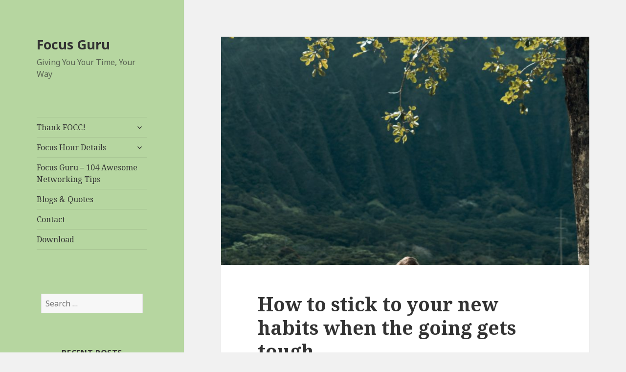

--- FILE ---
content_type: text/html; charset=UTF-8
request_url: https://getfocus.guru/2023/08/07/stick-new-habits-going-tough/
body_size: 51940
content:

<!DOCTYPE html>
<html lang="en-GB" class="no-js">
<head>
	<meta charset="UTF-8">
	<meta name="viewport" content="width=device-width">
	<link rel="profile" href="http://gmpg.org/xfn/11">
	<link rel="pingback" href="https://getfocus.guru/xmlrpc.php">
	<!--[if lt IE 9]>
	<script src="https://getfocus.guru/wp-content/themes/twentyfifteen/js/html5.js?ver=3.7.0"></script>
	<![endif]-->
	<script>(function(html){html.className = html.className.replace(/\bno-js\b/,'js')})(document.documentElement);</script>
<title>How to stick to your new habits when the going gets tough - Focus Guru</title>
<meta name='robots' content='max-image-preview:large' />

<!-- This site is optimized with the Yoast SEO plugin v11.7 - https://yoast.com/wordpress/plugins/seo/ -->
<link rel="canonical" href="https://getfocus.guru/2023/08/07/stick-new-habits-going-tough/" />
<meta property="og:locale" content="en_GB" />
<meta property="og:type" content="article" />
<meta property="og:title" content="How to stick to your new habits when the going gets tough - Focus Guru" />
<meta property="og:description" content="It’s supposed to take at least 21 days for something new to become a habit. So, it’s no surprise that so many of us fail to keep up a new habit, even if to an outsider it looks like the easiest thing in the world. Know Your “Why” Knowing the reason, or reasons, why you &hellip; Continue reading How to stick to your new habits when the going gets tough" />
<meta property="og:url" content="https://getfocus.guru/2023/08/07/stick-new-habits-going-tough/" />
<meta property="og:site_name" content="Focus Guru" />
<meta property="article:section" content="Time Management" />
<meta property="article:published_time" content="2023-08-07T10:44:36+00:00" />
<meta property="article:modified_time" content="2023-07-10T10:49:02+00:00" />
<meta property="og:updated_time" content="2023-07-10T10:49:02+00:00" />
<meta property="og:image" content="https://getfocus.guru/wp-content/uploads/sites/7/2023/07/pexels-daniel-torobekov-5694121.jpg" />
<meta property="og:image:secure_url" content="https://getfocus.guru/wp-content/uploads/sites/7/2023/07/pexels-daniel-torobekov-5694121.jpg" />
<meta property="og:image:width" content="1280" />
<meta property="og:image:height" content="1893" />
<meta name="twitter:card" content="summary_large_image" />
<meta name="twitter:description" content="It’s supposed to take at least 21 days for something new to become a habit. So, it’s no surprise that so many of us fail to keep up a new habit, even if to an outsider it looks like the easiest thing in the world. Know Your “Why” Knowing the reason, or reasons, why you &hellip; Continue reading How to stick to your new habits when the going gets tough" />
<meta name="twitter:title" content="How to stick to your new habits when the going gets tough - Focus Guru" />
<meta name="twitter:image" content="https://getfocus.guru/wp-content/uploads/sites/7/2023/07/pexels-daniel-torobekov-5694121.jpg" />
<script type='application/ld+json' class='yoast-schema-graph yoast-schema-graph--main'>{"@context":"https://schema.org","@graph":[{"@type":"WebSite","@id":"https://getfocus.guru/#website","url":"https://getfocus.guru/","name":"Focus Guru","potentialAction":{"@type":"SearchAction","target":"https://getfocus.guru/?s={search_term_string}","query-input":"required name=search_term_string"}},{"@type":"ImageObject","@id":"https://getfocus.guru/2023/08/07/stick-new-habits-going-tough/#primaryimage","url":"https://getfocus.guru/wp-content/uploads/sites/7/2023/07/pexels-daniel-torobekov-5694121.jpg","width":1280,"height":1893,"caption":"Accountability helps you build new practices"},{"@type":"WebPage","@id":"https://getfocus.guru/2023/08/07/stick-new-habits-going-tough/#webpage","url":"https://getfocus.guru/2023/08/07/stick-new-habits-going-tough/","inLanguage":"en-GB","name":"How to stick to your new habits when the going gets tough - Focus Guru","isPartOf":{"@id":"https://getfocus.guru/#website"},"primaryImageOfPage":{"@id":"https://getfocus.guru/2023/08/07/stick-new-habits-going-tough/#primaryimage"},"datePublished":"2023-08-07T10:44:36+00:00","dateModified":"2023-07-10T10:49:02+00:00","author":{"@id":"https://getfocus.guru/#/schema/person/39809cfa6ab8f08696ebca5f581c47dc"}},{"@type":["Person"],"@id":"https://getfocus.guru/#/schema/person/39809cfa6ab8f08696ebca5f581c47dc","name":"getfocus","image":{"@type":"ImageObject","@id":"https://getfocus.guru/#authorlogo","url":"https://secure.gravatar.com/avatar/f9c910ddbf274f96c18e96910e7c0f190281d8fdfc0f4d2851fd58cc92a0eb5c?s=96&d=mm&r=g","caption":"getfocus"},"sameAs":[]}]}</script>
<!-- / Yoast SEO plugin. -->

<link rel='dns-prefetch' href='//www.googletagmanager.com' />
<link rel='dns-prefetch' href='//fonts.googleapis.com' />
<link href='https://fonts.gstatic.com' crossorigin rel='preconnect' />
<link rel="alternate" type="application/rss+xml" title="Focus Guru &raquo; Feed" href="https://getfocus.guru/feed/" />
<link rel="alternate" type="application/rss+xml" title="Focus Guru &raquo; Comments Feed" href="https://getfocus.guru/comments/feed/" />
<link rel="alternate" title="oEmbed (JSON)" type="application/json+oembed" href="https://getfocus.guru/wp-json/oembed/1.0/embed?url=https%3A%2F%2Fgetfocus.guru%2F2023%2F08%2F07%2Fstick-new-habits-going-tough%2F" />
<link rel="alternate" title="oEmbed (XML)" type="text/xml+oembed" href="https://getfocus.guru/wp-json/oembed/1.0/embed?url=https%3A%2F%2Fgetfocus.guru%2F2023%2F08%2F07%2Fstick-new-habits-going-tough%2F&#038;format=xml" />
<style id='wp-img-auto-sizes-contain-inline-css'>
img:is([sizes=auto i],[sizes^="auto," i]){contain-intrinsic-size:3000px 1500px}
/*# sourceURL=wp-img-auto-sizes-contain-inline-css */
</style>
<link rel='stylesheet' id='eo-leaflet.js-css' href='https://getfocus.guru/wp-content/plugins/event-organiser/lib/leaflet/leaflet.min.css?ver=1.4.0' media='all' />
<style id='eo-leaflet.js-inline-css'>
.leaflet-popup-close-button{box-shadow:none!important;}
/*# sourceURL=eo-leaflet.js-inline-css */
</style>
<style id='wp-emoji-styles-inline-css'>

	img.wp-smiley, img.emoji {
		display: inline !important;
		border: none !important;
		box-shadow: none !important;
		height: 1em !important;
		width: 1em !important;
		margin: 0 0.07em !important;
		vertical-align: -0.1em !important;
		background: none !important;
		padding: 0 !important;
	}
/*# sourceURL=wp-emoji-styles-inline-css */
</style>
<style id='wp-block-library-inline-css'>
:root{--wp-block-synced-color:#7a00df;--wp-block-synced-color--rgb:122,0,223;--wp-bound-block-color:var(--wp-block-synced-color);--wp-editor-canvas-background:#ddd;--wp-admin-theme-color:#007cba;--wp-admin-theme-color--rgb:0,124,186;--wp-admin-theme-color-darker-10:#006ba1;--wp-admin-theme-color-darker-10--rgb:0,107,160.5;--wp-admin-theme-color-darker-20:#005a87;--wp-admin-theme-color-darker-20--rgb:0,90,135;--wp-admin-border-width-focus:2px}@media (min-resolution:192dpi){:root{--wp-admin-border-width-focus:1.5px}}.wp-element-button{cursor:pointer}:root .has-very-light-gray-background-color{background-color:#eee}:root .has-very-dark-gray-background-color{background-color:#313131}:root .has-very-light-gray-color{color:#eee}:root .has-very-dark-gray-color{color:#313131}:root .has-vivid-green-cyan-to-vivid-cyan-blue-gradient-background{background:linear-gradient(135deg,#00d084,#0693e3)}:root .has-purple-crush-gradient-background{background:linear-gradient(135deg,#34e2e4,#4721fb 50%,#ab1dfe)}:root .has-hazy-dawn-gradient-background{background:linear-gradient(135deg,#faaca8,#dad0ec)}:root .has-subdued-olive-gradient-background{background:linear-gradient(135deg,#fafae1,#67a671)}:root .has-atomic-cream-gradient-background{background:linear-gradient(135deg,#fdd79a,#004a59)}:root .has-nightshade-gradient-background{background:linear-gradient(135deg,#330968,#31cdcf)}:root .has-midnight-gradient-background{background:linear-gradient(135deg,#020381,#2874fc)}:root{--wp--preset--font-size--normal:16px;--wp--preset--font-size--huge:42px}.has-regular-font-size{font-size:1em}.has-larger-font-size{font-size:2.625em}.has-normal-font-size{font-size:var(--wp--preset--font-size--normal)}.has-huge-font-size{font-size:var(--wp--preset--font-size--huge)}.has-text-align-center{text-align:center}.has-text-align-left{text-align:left}.has-text-align-right{text-align:right}.has-fit-text{white-space:nowrap!important}#end-resizable-editor-section{display:none}.aligncenter{clear:both}.items-justified-left{justify-content:flex-start}.items-justified-center{justify-content:center}.items-justified-right{justify-content:flex-end}.items-justified-space-between{justify-content:space-between}.screen-reader-text{border:0;clip-path:inset(50%);height:1px;margin:-1px;overflow:hidden;padding:0;position:absolute;width:1px;word-wrap:normal!important}.screen-reader-text:focus{background-color:#ddd;clip-path:none;color:#444;display:block;font-size:1em;height:auto;left:5px;line-height:normal;padding:15px 23px 14px;text-decoration:none;top:5px;width:auto;z-index:100000}html :where(.has-border-color){border-style:solid}html :where([style*=border-top-color]){border-top-style:solid}html :where([style*=border-right-color]){border-right-style:solid}html :where([style*=border-bottom-color]){border-bottom-style:solid}html :where([style*=border-left-color]){border-left-style:solid}html :where([style*=border-width]){border-style:solid}html :where([style*=border-top-width]){border-top-style:solid}html :where([style*=border-right-width]){border-right-style:solid}html :where([style*=border-bottom-width]){border-bottom-style:solid}html :where([style*=border-left-width]){border-left-style:solid}html :where(img[class*=wp-image-]){height:auto;max-width:100%}:where(figure){margin:0 0 1em}html :where(.is-position-sticky){--wp-admin--admin-bar--position-offset:var(--wp-admin--admin-bar--height,0px)}@media screen and (max-width:600px){html :where(.is-position-sticky){--wp-admin--admin-bar--position-offset:0px}}

/*# sourceURL=wp-block-library-inline-css */
</style><style id='wp-block-paragraph-inline-css'>
.is-small-text{font-size:.875em}.is-regular-text{font-size:1em}.is-large-text{font-size:2.25em}.is-larger-text{font-size:3em}.has-drop-cap:not(:focus):first-letter{float:left;font-size:8.4em;font-style:normal;font-weight:100;line-height:.68;margin:.05em .1em 0 0;text-transform:uppercase}body.rtl .has-drop-cap:not(:focus):first-letter{float:none;margin-left:.1em}p.has-drop-cap.has-background{overflow:hidden}:root :where(p.has-background){padding:1.25em 2.375em}:where(p.has-text-color:not(.has-link-color)) a{color:inherit}p.has-text-align-left[style*="writing-mode:vertical-lr"],p.has-text-align-right[style*="writing-mode:vertical-rl"]{rotate:180deg}
/*# sourceURL=https://getfocus.guru/wp-includes/blocks/paragraph/style.min.css */
</style>
<style id='global-styles-inline-css'>
:root{--wp--preset--aspect-ratio--square: 1;--wp--preset--aspect-ratio--4-3: 4/3;--wp--preset--aspect-ratio--3-4: 3/4;--wp--preset--aspect-ratio--3-2: 3/2;--wp--preset--aspect-ratio--2-3: 2/3;--wp--preset--aspect-ratio--16-9: 16/9;--wp--preset--aspect-ratio--9-16: 9/16;--wp--preset--color--black: #000000;--wp--preset--color--cyan-bluish-gray: #abb8c3;--wp--preset--color--white: #fff;--wp--preset--color--pale-pink: #f78da7;--wp--preset--color--vivid-red: #cf2e2e;--wp--preset--color--luminous-vivid-orange: #ff6900;--wp--preset--color--luminous-vivid-amber: #fcb900;--wp--preset--color--light-green-cyan: #7bdcb5;--wp--preset--color--vivid-green-cyan: #00d084;--wp--preset--color--pale-cyan-blue: #8ed1fc;--wp--preset--color--vivid-cyan-blue: #0693e3;--wp--preset--color--vivid-purple: #9b51e0;--wp--preset--color--dark-gray: #111;--wp--preset--color--light-gray: #f1f1f1;--wp--preset--color--yellow: #f4ca16;--wp--preset--color--dark-brown: #352712;--wp--preset--color--medium-pink: #e53b51;--wp--preset--color--light-pink: #ffe5d1;--wp--preset--color--dark-purple: #2e2256;--wp--preset--color--purple: #674970;--wp--preset--color--blue-gray: #22313f;--wp--preset--color--bright-blue: #55c3dc;--wp--preset--color--light-blue: #e9f2f9;--wp--preset--gradient--vivid-cyan-blue-to-vivid-purple: linear-gradient(135deg,rgb(6,147,227) 0%,rgb(155,81,224) 100%);--wp--preset--gradient--light-green-cyan-to-vivid-green-cyan: linear-gradient(135deg,rgb(122,220,180) 0%,rgb(0,208,130) 100%);--wp--preset--gradient--luminous-vivid-amber-to-luminous-vivid-orange: linear-gradient(135deg,rgb(252,185,0) 0%,rgb(255,105,0) 100%);--wp--preset--gradient--luminous-vivid-orange-to-vivid-red: linear-gradient(135deg,rgb(255,105,0) 0%,rgb(207,46,46) 100%);--wp--preset--gradient--very-light-gray-to-cyan-bluish-gray: linear-gradient(135deg,rgb(238,238,238) 0%,rgb(169,184,195) 100%);--wp--preset--gradient--cool-to-warm-spectrum: linear-gradient(135deg,rgb(74,234,220) 0%,rgb(151,120,209) 20%,rgb(207,42,186) 40%,rgb(238,44,130) 60%,rgb(251,105,98) 80%,rgb(254,248,76) 100%);--wp--preset--gradient--blush-light-purple: linear-gradient(135deg,rgb(255,206,236) 0%,rgb(152,150,240) 100%);--wp--preset--gradient--blush-bordeaux: linear-gradient(135deg,rgb(254,205,165) 0%,rgb(254,45,45) 50%,rgb(107,0,62) 100%);--wp--preset--gradient--luminous-dusk: linear-gradient(135deg,rgb(255,203,112) 0%,rgb(199,81,192) 50%,rgb(65,88,208) 100%);--wp--preset--gradient--pale-ocean: linear-gradient(135deg,rgb(255,245,203) 0%,rgb(182,227,212) 50%,rgb(51,167,181) 100%);--wp--preset--gradient--electric-grass: linear-gradient(135deg,rgb(202,248,128) 0%,rgb(113,206,126) 100%);--wp--preset--gradient--midnight: linear-gradient(135deg,rgb(2,3,129) 0%,rgb(40,116,252) 100%);--wp--preset--font-size--small: 13px;--wp--preset--font-size--medium: 20px;--wp--preset--font-size--large: 36px;--wp--preset--font-size--x-large: 42px;--wp--preset--spacing--20: 0.44rem;--wp--preset--spacing--30: 0.67rem;--wp--preset--spacing--40: 1rem;--wp--preset--spacing--50: 1.5rem;--wp--preset--spacing--60: 2.25rem;--wp--preset--spacing--70: 3.38rem;--wp--preset--spacing--80: 5.06rem;--wp--preset--shadow--natural: 6px 6px 9px rgba(0, 0, 0, 0.2);--wp--preset--shadow--deep: 12px 12px 50px rgba(0, 0, 0, 0.4);--wp--preset--shadow--sharp: 6px 6px 0px rgba(0, 0, 0, 0.2);--wp--preset--shadow--outlined: 6px 6px 0px -3px rgb(255, 255, 255), 6px 6px rgb(0, 0, 0);--wp--preset--shadow--crisp: 6px 6px 0px rgb(0, 0, 0);}:where(.is-layout-flex){gap: 0.5em;}:where(.is-layout-grid){gap: 0.5em;}body .is-layout-flex{display: flex;}.is-layout-flex{flex-wrap: wrap;align-items: center;}.is-layout-flex > :is(*, div){margin: 0;}body .is-layout-grid{display: grid;}.is-layout-grid > :is(*, div){margin: 0;}:where(.wp-block-columns.is-layout-flex){gap: 2em;}:where(.wp-block-columns.is-layout-grid){gap: 2em;}:where(.wp-block-post-template.is-layout-flex){gap: 1.25em;}:where(.wp-block-post-template.is-layout-grid){gap: 1.25em;}.has-black-color{color: var(--wp--preset--color--black) !important;}.has-cyan-bluish-gray-color{color: var(--wp--preset--color--cyan-bluish-gray) !important;}.has-white-color{color: var(--wp--preset--color--white) !important;}.has-pale-pink-color{color: var(--wp--preset--color--pale-pink) !important;}.has-vivid-red-color{color: var(--wp--preset--color--vivid-red) !important;}.has-luminous-vivid-orange-color{color: var(--wp--preset--color--luminous-vivid-orange) !important;}.has-luminous-vivid-amber-color{color: var(--wp--preset--color--luminous-vivid-amber) !important;}.has-light-green-cyan-color{color: var(--wp--preset--color--light-green-cyan) !important;}.has-vivid-green-cyan-color{color: var(--wp--preset--color--vivid-green-cyan) !important;}.has-pale-cyan-blue-color{color: var(--wp--preset--color--pale-cyan-blue) !important;}.has-vivid-cyan-blue-color{color: var(--wp--preset--color--vivid-cyan-blue) !important;}.has-vivid-purple-color{color: var(--wp--preset--color--vivid-purple) !important;}.has-black-background-color{background-color: var(--wp--preset--color--black) !important;}.has-cyan-bluish-gray-background-color{background-color: var(--wp--preset--color--cyan-bluish-gray) !important;}.has-white-background-color{background-color: var(--wp--preset--color--white) !important;}.has-pale-pink-background-color{background-color: var(--wp--preset--color--pale-pink) !important;}.has-vivid-red-background-color{background-color: var(--wp--preset--color--vivid-red) !important;}.has-luminous-vivid-orange-background-color{background-color: var(--wp--preset--color--luminous-vivid-orange) !important;}.has-luminous-vivid-amber-background-color{background-color: var(--wp--preset--color--luminous-vivid-amber) !important;}.has-light-green-cyan-background-color{background-color: var(--wp--preset--color--light-green-cyan) !important;}.has-vivid-green-cyan-background-color{background-color: var(--wp--preset--color--vivid-green-cyan) !important;}.has-pale-cyan-blue-background-color{background-color: var(--wp--preset--color--pale-cyan-blue) !important;}.has-vivid-cyan-blue-background-color{background-color: var(--wp--preset--color--vivid-cyan-blue) !important;}.has-vivid-purple-background-color{background-color: var(--wp--preset--color--vivid-purple) !important;}.has-black-border-color{border-color: var(--wp--preset--color--black) !important;}.has-cyan-bluish-gray-border-color{border-color: var(--wp--preset--color--cyan-bluish-gray) !important;}.has-white-border-color{border-color: var(--wp--preset--color--white) !important;}.has-pale-pink-border-color{border-color: var(--wp--preset--color--pale-pink) !important;}.has-vivid-red-border-color{border-color: var(--wp--preset--color--vivid-red) !important;}.has-luminous-vivid-orange-border-color{border-color: var(--wp--preset--color--luminous-vivid-orange) !important;}.has-luminous-vivid-amber-border-color{border-color: var(--wp--preset--color--luminous-vivid-amber) !important;}.has-light-green-cyan-border-color{border-color: var(--wp--preset--color--light-green-cyan) !important;}.has-vivid-green-cyan-border-color{border-color: var(--wp--preset--color--vivid-green-cyan) !important;}.has-pale-cyan-blue-border-color{border-color: var(--wp--preset--color--pale-cyan-blue) !important;}.has-vivid-cyan-blue-border-color{border-color: var(--wp--preset--color--vivid-cyan-blue) !important;}.has-vivid-purple-border-color{border-color: var(--wp--preset--color--vivid-purple) !important;}.has-vivid-cyan-blue-to-vivid-purple-gradient-background{background: var(--wp--preset--gradient--vivid-cyan-blue-to-vivid-purple) !important;}.has-light-green-cyan-to-vivid-green-cyan-gradient-background{background: var(--wp--preset--gradient--light-green-cyan-to-vivid-green-cyan) !important;}.has-luminous-vivid-amber-to-luminous-vivid-orange-gradient-background{background: var(--wp--preset--gradient--luminous-vivid-amber-to-luminous-vivid-orange) !important;}.has-luminous-vivid-orange-to-vivid-red-gradient-background{background: var(--wp--preset--gradient--luminous-vivid-orange-to-vivid-red) !important;}.has-very-light-gray-to-cyan-bluish-gray-gradient-background{background: var(--wp--preset--gradient--very-light-gray-to-cyan-bluish-gray) !important;}.has-cool-to-warm-spectrum-gradient-background{background: var(--wp--preset--gradient--cool-to-warm-spectrum) !important;}.has-blush-light-purple-gradient-background{background: var(--wp--preset--gradient--blush-light-purple) !important;}.has-blush-bordeaux-gradient-background{background: var(--wp--preset--gradient--blush-bordeaux) !important;}.has-luminous-dusk-gradient-background{background: var(--wp--preset--gradient--luminous-dusk) !important;}.has-pale-ocean-gradient-background{background: var(--wp--preset--gradient--pale-ocean) !important;}.has-electric-grass-gradient-background{background: var(--wp--preset--gradient--electric-grass) !important;}.has-midnight-gradient-background{background: var(--wp--preset--gradient--midnight) !important;}.has-small-font-size{font-size: var(--wp--preset--font-size--small) !important;}.has-medium-font-size{font-size: var(--wp--preset--font-size--medium) !important;}.has-large-font-size{font-size: var(--wp--preset--font-size--large) !important;}.has-x-large-font-size{font-size: var(--wp--preset--font-size--x-large) !important;}
/*# sourceURL=global-styles-inline-css */
</style>

<style id='classic-theme-styles-inline-css'>
/*! This file is auto-generated */
.wp-block-button__link{color:#fff;background-color:#32373c;border-radius:9999px;box-shadow:none;text-decoration:none;padding:calc(.667em + 2px) calc(1.333em + 2px);font-size:1.125em}.wp-block-file__button{background:#32373c;color:#fff;text-decoration:none}
/*# sourceURL=/wp-includes/css/classic-themes.min.css */
</style>
<link rel='stylesheet' id='contact-form-7-css' href='https://getfocus.guru/wp-content/plugins/contact-form-7/includes/css/styles.css?ver=5.6.3' media='all' />
<link rel='stylesheet' id='twentyfifteen-style-css' href='https://getfocus.guru/wp-content/themes/twentyfifteen/style.css?ver=2.6' media='all' />
<style id='twentyfifteen-style-inline-css'>

			.post-navigation .nav-previous { background-image: url(https://getfocus.guru/wp-content/uploads/sites/7/2023/07/pexels-markus-winkler-12220467-825x510.jpg); }
			.post-navigation .nav-previous .post-title, .post-navigation .nav-previous a:hover .post-title, .post-navigation .nav-previous .meta-nav { color: #fff; }
			.post-navigation .nav-previous a:before { background-color: rgba(0, 0, 0, 0.4); }
		
			.post-navigation .nav-next { background-image: url(https://getfocus.guru/wp-content/uploads/sites/7/2023/07/pexels-magda-ehlers-1586950-825x510.jpg); border-top: 0; }
			.post-navigation .nav-next .post-title, .post-navigation .nav-next a:hover .post-title, .post-navigation .nav-next .meta-nav { color: #fff; }
			.post-navigation .nav-next a:before { background-color: rgba(0, 0, 0, 0.4); }
		

		/* Custom Header Background Color */
		body:before,
		.site-header {
			background-color: #b6d6a0;
		}

		@media screen and (min-width: 59.6875em) {
			.site-header,
			.secondary {
				background-color: transparent;
			}

			.widget button,
			.widget input[type="button"],
			.widget input[type="reset"],
			.widget input[type="submit"],
			.widget_calendar tbody a,
			.widget_calendar tbody a:hover,
			.widget_calendar tbody a:focus {
				color: #b6d6a0;
			}
		}
	
/*# sourceURL=twentyfifteen-style-inline-css */
</style>
<link rel='stylesheet' id='child-style-css' href='https://getfocus.guru/wp-content/themes/twentyfifteen-child-guru/style.css?ver=1.0.0' media='all' />
<link rel='stylesheet' id='twentyfifteen-fonts-css' href='https://fonts.googleapis.com/css?family=Noto+Sans%3A400italic%2C700italic%2C400%2C700%7CNoto+Serif%3A400italic%2C700italic%2C400%2C700%7CInconsolata%3A400%2C700&#038;subset=latin%2Clatin-ext&#038;display=fallback' media='all' />
<link rel='stylesheet' id='genericons-css' href='https://getfocus.guru/wp-content/themes/twentyfifteen/genericons/genericons.css?ver=3.2' media='all' />
<link rel='stylesheet' id='twentyfifteen-block-style-css' href='https://getfocus.guru/wp-content/themes/twentyfifteen/css/blocks.css?ver=20190102' media='all' />
<link rel='stylesheet' id='flick-css' href='https://getfocus.guru/wp-content/plugins/mailchimp/assets/css/flick/flick.css?ver=2.0.1' media='all' />
<link rel='stylesheet' id='mailchimp_sf_main_css-css' href='https://getfocus.guru/wp-content/plugins/mailchimp/assets/css/frontend.css?ver=2.0.1' media='all' />
<script src="https://getfocus.guru/wp-includes/js/jquery/jquery.min.js?ver=3.7.1" id="jquery-core-js"></script>
<script src="https://getfocus.guru/wp-includes/js/jquery/jquery-migrate.min.js?ver=3.4.1" id="jquery-migrate-js"></script>

<!-- Google tag (gtag.js) snippet added by Site Kit -->
<!-- Google Analytics snippet added by Site Kit -->
<script src="https://www.googletagmanager.com/gtag/js?id=G-L2XMSRK4P2" id="google_gtagjs-js" async></script>
<script id="google_gtagjs-js-after">
window.dataLayer = window.dataLayer || [];function gtag(){dataLayer.push(arguments);}
gtag("set","linker",{"domains":["getfocus.guru"]});
gtag("js", new Date());
gtag("set", "developer_id.dZTNiMT", true);
gtag("config", "G-L2XMSRK4P2");
//# sourceURL=google_gtagjs-js-after
</script>
<link rel="https://api.w.org/" href="https://getfocus.guru/wp-json/" /><link rel="alternate" title="JSON" type="application/json" href="https://getfocus.guru/wp-json/wp/v2/posts/620" /><link rel="EditURI" type="application/rsd+xml" title="RSD" href="https://getfocus.guru/xmlrpc.php?rsd" />
<meta name="generator" content="WordPress 6.9" />
<link rel='shortlink' href='https://getfocus.guru/?p=620' />
<meta name="generator" content="Site Kit by Google 1.171.0" /></head>

<body class="wp-singular post-template-default single single-post postid-620 single-format-standard wp-embed-responsive wp-theme-twentyfifteen wp-child-theme-twentyfifteen-child-guru">
<div id="page" class="hfeed site">
	<a class="skip-link screen-reader-text" href="#content">Skip to content</a>

	<div id="sidebar" class="sidebar">
		<header id="masthead" class="site-header" role="banner">
			<div class="site-branding">
										<p class="site-title"><a href="https://getfocus.guru/" rel="home">Focus Guru</a></p>
												<p class="site-description">Giving You Your Time, Your Way</p>
										<button class="secondary-toggle">Menu and widgets</button>
			</div><!-- .site-branding -->
		</header><!-- .site-header -->

			<div id="secondary" class="secondary">

					<nav id="site-navigation" class="main-navigation" role="navigation">
				<div class="menu-header-container"><ul id="menu-header" class="nav-menu"><li id="menu-item-868" class="menu-item menu-item-type-post_type menu-item-object-page menu-item-has-children menu-item-868"><a href="https://getfocus.guru/thank-focc/">Thank FOCC!</a>
<ul class="sub-menu">
	<li id="menu-item-496" class="menu-item menu-item-type-post_type menu-item-object-page menu-item-496"><a href="https://getfocus.guru/focus-guru-business-convention/">Focus Guru Expo</a></li>
	<li id="menu-item-762" class="menu-item menu-item-type-post_type menu-item-object-page menu-item-762"><a href="https://getfocus.guru/thank-focc/in-person-networking-macclesfield/">In‑Person Networking Macclesfield – Focus on Connections Club</a></li>
</ul>
</li>
<li id="menu-item-860" class="menu-item menu-item-type-post_type menu-item-object-page menu-item-home menu-item-has-children menu-item-860"><a href="https://getfocus.guru/">Focus Hour Details</a>
<ul class="sub-menu">
	<li id="menu-item-456" class="menu-item menu-item-type-post_type menu-item-object-page menu-item-456"><a href="https://getfocus.guru/focus-on-getting-paid/">Focus on Getting Paid</a></li>
</ul>
</li>
<li id="menu-item-507" class="menu-item menu-item-type-post_type menu-item-object-page menu-item-507"><a href="https://getfocus.guru/104-awesome-networking-tips/">Focus Guru – 104 Awesome Networking Tips</a></li>
<li id="menu-item-22" class="menu-item menu-item-type-post_type menu-item-object-page current_page_parent menu-item-22"><a href="https://getfocus.guru/blogs-quotes/">Blogs &amp; Quotes</a></li>
<li id="menu-item-11" class="menu-item menu-item-type-post_type menu-item-object-page menu-item-11"><a href="https://getfocus.guru/contact/">Contact</a></li>
<li id="menu-item-732" class="menu-item menu-item-type-post_type menu-item-object-page menu-item-732"><a href="https://getfocus.guru/download/">Download</a></li>
</ul></div>			</nav><!-- .main-navigation -->
		
		
					<div id="widget-area" class="widget-area" role="complementary">
				<aside id="search-2" class="widget widget_search"><form role="search" method="get" class="search-form" action="https://getfocus.guru/">
				<label>
					<span class="screen-reader-text">Search for:</span>
					<input type="search" class="search-field" placeholder="Search &hellip;" value="" name="s" />
				</label>
				<input type="submit" class="search-submit screen-reader-text" value="Search" />
			</form></aside>
		<aside id="recent-posts-2" class="widget widget_recent_entries">
		<h2 class="widget-title">Recent Posts</h2>
		<ul>
											<li>
					<a href="https://getfocus.guru/2025/09/01/testimonial-from-amy-rowlinson/">Testimonial from Amy Rowlinson</a>
									</li>
											<li>
					<a href="https://getfocus.guru/2023/08/21/easy-way-to-get-more-done/">Time and Task Management – The Easy Way to Get More Done</a>
									</li>
											<li>
					<a href="https://getfocus.guru/2023/08/07/stick-new-habits-going-tough/" aria-current="page">How to stick to your new habits when the going gets tough</a>
									</li>
											<li>
					<a href="https://getfocus.guru/2023/07/24/accountability-achieve-more/">How Accountability Can Help You Achieve More</a>
									</li>
											<li>
					<a href="https://getfocus.guru/2023/07/10/make-more-money-same-time/">How to Make More Money in the Same Time</a>
									</li>
					</ul>

		</aside><aside id="categories-2" class="widget widget_categories"><h2 class="widget-title">Categories</h2><form action="https://getfocus.guru" method="get"><label class="screen-reader-text" for="cat">Categories</label><select  name='cat' id='cat' class='postform'>
	<option value='-1'>Select Category</option>
	<option class="level-0" value="13">Arbonne&nbsp;&nbsp;(20)</option>
	<option class="level-0" value="1">Blog&nbsp;&nbsp;(48)</option>
	<option class="level-0" value="20">Business&nbsp;&nbsp;(33)</option>
	<option class="level-0" value="18">Contract&nbsp;&nbsp;(1)</option>
	<option class="level-0" value="16">Family&nbsp;&nbsp;(14)</option>
	<option class="level-0" value="21">Focus&nbsp;&nbsp;(15)</option>
	<option class="level-0" value="22">Focus&nbsp;&nbsp;(3)</option>
	<option class="level-0" value="5">Health&nbsp;&nbsp;(18)</option>
	<option class="level-0" value="17">Marketing&nbsp;&nbsp;(6)</option>
	<option class="level-0" value="9">Networking&nbsp;&nbsp;(19)</option>
	<option class="level-0" value="6">Nutrition&nbsp;&nbsp;(10)</option>
	<option class="level-0" value="24">Organisation&nbsp;&nbsp;(6)</option>
	<option class="level-0" value="23">Power Hour&nbsp;&nbsp;(9)</option>
	<option class="level-0" value="8">Procedures&nbsp;&nbsp;(17)</option>
	<option class="level-0" value="3">Process&nbsp;&nbsp;(8)</option>
	<option class="level-0" value="7">Processes&nbsp;&nbsp;(21)</option>
	<option class="level-0" value="10">Self Belief&nbsp;&nbsp;(4)</option>
	<option class="level-0" value="12">Self care&nbsp;&nbsp;(9)</option>
	<option class="level-0" value="15">Skin care&nbsp;&nbsp;(4)</option>
	<option class="level-0" value="11">Sleep&nbsp;&nbsp;(3)</option>
	<option class="level-0" value="14">Social Media&nbsp;&nbsp;(9)</option>
	<option class="level-0" value="19">Terms and Conditions&nbsp;&nbsp;(2)</option>
	<option class="level-0" value="4">Time Management&nbsp;&nbsp;(42)</option>
</select>
</form><script>
( ( dropdownId ) => {
	const dropdown = document.getElementById( dropdownId );
	function onSelectChange() {
		setTimeout( () => {
			if ( 'escape' === dropdown.dataset.lastkey ) {
				return;
			}
			if ( dropdown.value && parseInt( dropdown.value ) > 0 && dropdown instanceof HTMLSelectElement ) {
				dropdown.parentElement.submit();
			}
		}, 250 );
	}
	function onKeyUp( event ) {
		if ( 'Escape' === event.key ) {
			dropdown.dataset.lastkey = 'escape';
		} else {
			delete dropdown.dataset.lastkey;
		}
	}
	function onClick() {
		delete dropdown.dataset.lastkey;
	}
	dropdown.addEventListener( 'keyup', onKeyUp );
	dropdown.addEventListener( 'click', onClick );
	dropdown.addEventListener( 'change', onSelectChange );
})( "cat" );

//# sourceURL=WP_Widget_Categories%3A%3Awidget
</script>
</aside><aside id="archives-2" class="widget widget_archive"><h2 class="widget-title">Archives</h2>		<label class="screen-reader-text" for="archives-dropdown-2">Archives</label>
		<select id="archives-dropdown-2" name="archive-dropdown">
			
			<option value="">Select Month</option>
				<option value='https://getfocus.guru/2025/09/'> September 2025 &nbsp;(1)</option>
	<option value='https://getfocus.guru/2023/08/'> August 2023 &nbsp;(2)</option>
	<option value='https://getfocus.guru/2023/07/'> July 2023 &nbsp;(2)</option>
	<option value='https://getfocus.guru/2023/06/'> June 2023 &nbsp;(1)</option>
	<option value='https://getfocus.guru/2023/05/'> May 2023 &nbsp;(3)</option>
	<option value='https://getfocus.guru/2022/04/'> April 2022 &nbsp;(2)</option>
	<option value='https://getfocus.guru/2022/03/'> March 2022 &nbsp;(1)</option>
	<option value='https://getfocus.guru/2022/02/'> February 2022 &nbsp;(1)</option>
	<option value='https://getfocus.guru/2021/06/'> June 2021 &nbsp;(1)</option>
	<option value='https://getfocus.guru/2021/05/'> May 2021 &nbsp;(2)</option>
	<option value='https://getfocus.guru/2021/03/'> March 2021 &nbsp;(4)</option>
	<option value='https://getfocus.guru/2021/02/'> February 2021 &nbsp;(4)</option>
	<option value='https://getfocus.guru/2021/01/'> January 2021 &nbsp;(4)</option>
	<option value='https://getfocus.guru/2020/11/'> November 2020 &nbsp;(5)</option>
	<option value='https://getfocus.guru/2020/10/'> October 2020 &nbsp;(1)</option>
	<option value='https://getfocus.guru/2020/09/'> September 2020 &nbsp;(4)</option>
	<option value='https://getfocus.guru/2020/08/'> August 2020 &nbsp;(4)</option>
	<option value='https://getfocus.guru/2020/07/'> July 2020 &nbsp;(5)</option>
	<option value='https://getfocus.guru/2020/06/'> June 2020 &nbsp;(4)</option>
	<option value='https://getfocus.guru/2020/05/'> May 2020 &nbsp;(3)</option>
	<option value='https://getfocus.guru/2020/04/'> April 2020 &nbsp;(10)</option>
	<option value='https://getfocus.guru/2020/03/'> March 2020 &nbsp;(1)</option>
	<option value='https://getfocus.guru/2020/02/'> February 2020 &nbsp;(2)</option>
	<option value='https://getfocus.guru/2020/01/'> January 2020 &nbsp;(3)</option>
	<option value='https://getfocus.guru/2019/12/'> December 2019 &nbsp;(4)</option>
	<option value='https://getfocus.guru/2019/11/'> November 2019 &nbsp;(4)</option>
	<option value='https://getfocus.guru/2019/10/'> October 2019 &nbsp;(2)</option>
	<option value='https://getfocus.guru/2019/09/'> September 2019 &nbsp;(2)</option>
	<option value='https://getfocus.guru/2019/08/'> August 2019 &nbsp;(3)</option>
	<option value='https://getfocus.guru/2019/06/'> June 2019 &nbsp;(2)</option>
	<option value='https://getfocus.guru/2019/05/'> May 2019 &nbsp;(1)</option>

		</select>

			<script>
( ( dropdownId ) => {
	const dropdown = document.getElementById( dropdownId );
	function onSelectChange() {
		setTimeout( () => {
			if ( 'escape' === dropdown.dataset.lastkey ) {
				return;
			}
			if ( dropdown.value ) {
				document.location.href = dropdown.value;
			}
		}, 250 );
	}
	function onKeyUp( event ) {
		if ( 'Escape' === event.key ) {
			dropdown.dataset.lastkey = 'escape';
		} else {
			delete dropdown.dataset.lastkey;
		}
	}
	function onClick() {
		delete dropdown.dataset.lastkey;
	}
	dropdown.addEventListener( 'keyup', onKeyUp );
	dropdown.addEventListener( 'click', onClick );
	dropdown.addEventListener( 'change', onSelectChange );
})( "archives-dropdown-2" );

//# sourceURL=WP_Widget_Archives%3A%3Awidget
</script>
</aside><aside id="meta-2" class="widget widget_meta"><h2 class="widget-title">Meta</h2>
		<ul>
						<li><a rel="nofollow" href="https://getfocus.guru/wp-login.php">Log in</a></li>
			<li><a href="https://getfocus.guru/feed/">Entries feed</a></li>
			<li><a href="https://getfocus.guru/comments/feed/">Comments feed</a></li>

			<li><a href="https://wordpress.org/">WordPress.org</a></li>
		</ul>

		</aside>			</div><!-- .widget-area -->
		
	</div><!-- .secondary -->

	</div><!-- .sidebar -->

	<div id="content" class="site-content">

	<div id="primary" class="content-area">
		<main id="main" class="site-main" role="main">

		
<article id="post-620" class="post-620 post type-post status-publish format-standard has-post-thumbnail hentry category-business category-focus category-self-care category-time-management">
	
		<div class="post-thumbnail">
			<img width="825" height="510" src="https://getfocus.guru/wp-content/uploads/sites/7/2023/07/pexels-daniel-torobekov-5694121-825x510.jpg" class="attachment-post-thumbnail size-post-thumbnail wp-post-image" alt="Accountability helps you build new practices" decoding="async" fetchpriority="high" />	</div><!-- .post-thumbnail -->

	
	<header class="entry-header">
		<h1 class="entry-title">How to stick to your new habits when the going gets tough</h1>	</header><!-- .entry-header -->

	<div class="entry-content">
		<p>It’s supposed to take at least 21 days for something new to become a habit. So, it’s no surprise that so many of us fail to keep up a new habit, even if to an outsider it looks like the easiest thing in the world.</p>
<p><b>Know Your “Why”</b></p>
<p>Knowing the reason, or reasons, why you chose this new habit can be a great motivator. Perhaps you joined the gym to lose a stone in weight and get back into your favourite dress. Perhaps you need to make 30 phone calls a day to achieve your sales target and keep the boss happy.</p>
<p>Knowing your “Why” is key to sticking to your new habit. Write it down. Pin it to your noticeboard. Tell your friends and colleagues. Make sure you’re accountable to someone or something and this is one technique which will help you stick to your habit.</p>
<figure id="attachment_623" aria-describedby="caption-attachment-623" style="width: 203px" class="wp-caption alignnone"><img decoding="async" class="size-medium wp-image-623" src="https://getfocus.guru/wp-content/uploads/sites/7/2023/07/pexels-daniel-torobekov-5694121-203x300.jpg" alt="Accountability helps you build new practices" width="203" height="300" srcset="https://getfocus.guru/wp-content/uploads/sites/7/2023/07/pexels-daniel-torobekov-5694121-203x300.jpg 203w, https://getfocus.guru/wp-content/uploads/sites/7/2023/07/pexels-daniel-torobekov-5694121-692x1024.jpg 692w, https://getfocus.guru/wp-content/uploads/sites/7/2023/07/pexels-daniel-torobekov-5694121-768x1136.jpg 768w, https://getfocus.guru/wp-content/uploads/sites/7/2023/07/pexels-daniel-torobekov-5694121-1039x1536.jpg 1039w, https://getfocus.guru/wp-content/uploads/sites/7/2023/07/pexels-daniel-torobekov-5694121.jpg 1280w" sizes="(max-width: 203px) 100vw, 203px" /><figcaption id="caption-attachment-623" class="wp-caption-text">Accountability helps you build new practices</figcaption></figure>
<p><b>Allow For “Bad Days”</b></p>
<p>It’s ok to have a “bad day” when starting your new habit. Perhaps you stayed late at work one evening and there wasn’t time to do your new habit, or perhaps the habit you were trying to create was to leave work on time. Perhaps a friend called round unexpectedly and you forgot about your new habit. Maybe it was something beyond your control. Or maybe it was a moment of weakness. Did you doubt yourself? Did you think it was impossible?</p>
<p>The trick is to be kind to yourself, to allow room for an “off day” or a “bad day”, but to make sure you put a limit to it. If you need to “try again tomorrow”, or if you have to “put it off until next week”, that’s ok. But in the morning, make sure you try again. Accept the “bad day” for what it was, just a “bad day” nothing more, nothing less.</p>
<p><b>Ignore The Naysayers</b></p>
<p>There’s nothing worse than someone sabotaging your efforts to stick to your new habit. Whether it’s a well-intentioned comment, a bit of jealous sarcasm, or out and out mischief, you need to rise above it. If you have created a habit to stop smoking, then someone offering you a cigarette could happen, especially if it was a shared habit in business or social time. It will take time for other people to adapt to the “new you”.</p>
<p>It’s important to concentrate in the moment where you could be drawn back into your old habit and to recognise those moments and adapt accordingly. If you’ve allocated Friday afternoon for admin and accounts, you need to stick to it for this to become a habit. It might be hard if everyone else is having a “poets” day or you are invited for an after-lunch drink.</p>
<p><b>Focus On The Outcome</b></p>
<p><a name="_GoBack"></a> In my experience, focussing on the outcome is the best way to stick to a new habit. I try and remember why I have formed the new habit. I allow for bad days and do my best to ignore the naysayers. It can be hard, but when I review the month, I look at what I’ve achieved, how the new habits have helped not just grow my business, but have made significant differences to other people’s businesses. For me, this is the perfect outcome.</p>
<p>When I can help you create new habits or uncover why you’re not sticking to your habits, please get in touch. I will chat with you and identify where things can be improved.</p>
<p>Accountability is a brilliant way to set up new habits, I worked with Julie who says</p>
<blockquote><p>“<span style="color: #232629">’</span><span style="color: #232629">I’</span><span style="color: #232629"><span style="font-family: Noto Sans"><span style="font-size: medium">ve learned</span></span></span></p>
<ul>
<li>
<p class="western"><span style="color: #232629"><span style="font-family: Noto Sans"><span style="font-size: medium">where I’m wasting time doing the things that aren’t going to get my closer to my goals </span></span></span></p>
</li>
<li>
<p class="western"><span style="color: #232629"><span style="font-family: Noto Sans"><span style="font-size: medium">how to prioritise my self-care which means I have more energy to complete my tasks </span></span></span></p>
</li>
<li>
<p class="western"><span style="color: #232629"><span style="font-family: Noto Sans"><span style="font-size: medium">taking time for mindfulness practices helps my motivation and keeps me engaged in my tasks </span></span></span></p>
</li>
<li>
<p class="western"><span style="color: #232629"><span style="font-family: Noto Sans"><span style="font-size: medium">how to not give myself such a hard time when things don’t go to plan</span></span></span></p>
</li>
<li>
<p class="western"><span style="color: #232629"><span style="font-family: Noto Sans"><span style="font-size: medium">how to break down tasks into easier steps to create momentum towards success”</span></span></span></p>
</li>
</ul>
</blockquote>
<p class="western"><strong>If you would like to know more about how I can help you be more accountable for taking actions, then either <a href="https://getfocus.guru/group-accountability/" target="_blank" rel="noopener">check out my group accountability sessions</a> or <a href="https://calendly.com/rachael-8/discovery_call" target="_blank" rel="noopener">book a discovery call with me</a>.</strong></p>
	</div><!-- .entry-content -->

	
	<footer class="entry-footer">
		<span class="posted-on"><span class="screen-reader-text">Posted on </span><a href="https://getfocus.guru/2023/08/07/stick-new-habits-going-tough/" rel="bookmark"><time class="entry-date published" datetime="2023-08-07T10:44:36+00:00">August 7, 2023</time><time class="updated" datetime="2023-07-10T10:49:02+00:00">July 10, 2023</time></a></span><span class="byline"><span class="author vcard"><span class="screen-reader-text">Author </span><a class="url fn n" href="https://getfocus.guru/author/getfocus/">getfocus</a></span></span><span class="cat-links"><span class="screen-reader-text">Categories </span><a href="https://getfocus.guru/category/business/" rel="category tag">Business</a>, <a href="https://getfocus.guru/category/focus/" rel="category tag">Focus</a>, <a href="https://getfocus.guru/category/self-care/" rel="category tag">Self care</a>, <a href="https://getfocus.guru/category/time-management/" rel="category tag">Time Management</a></span>			</footer><!-- .entry-footer -->

</article><!-- #post-620 -->

	<nav class="navigation post-navigation" aria-label="Posts">
		<h2 class="screen-reader-text">Post navigation</h2>
		<div class="nav-links"><div class="nav-previous"><a href="https://getfocus.guru/2023/07/24/accountability-achieve-more/" rel="prev"><span class="meta-nav" aria-hidden="true">Previous</span> <span class="screen-reader-text">Previous post:</span> <span class="post-title">How Accountability Can Help You Achieve More</span></a></div><div class="nav-next"><a href="https://getfocus.guru/2023/08/21/easy-way-to-get-more-done/" rel="next"><span class="meta-nav" aria-hidden="true">Next</span> <span class="screen-reader-text">Next post:</span> <span class="post-title">Time and Task Management – The Easy Way to Get More Done</span></a></div></div>
	</nav>
		</main><!-- .site-main -->
	</div><!-- .content-area -->


	</div><!-- .site-content -->

	<footer id="colophon" class="site-footer" role="contentinfo">
 
	
	<div class="widget-area" role="complementary"> 
	<aside id="text-3" class="widget widget_text"><h2 class="widget-title">Address and contact number</h2>			<div class="textwidget"><p>Focus Guru trading name for  Rachael Chiverton Macclesfield, Cheshire. Telephone: 07756 772950</p>
</div>
		</aside><aside id="block-3" class="widget widget_block widget_text">
<p><a href="https://getfocus.guru/privacy-policy/">Privacy Policy</a></p>
</aside> 

	</div> 

		<div class="site-info">
								</div><!-- .site-info -->
	</footer><!-- .site-footer -->

</div><!-- .site -->

<script type="speculationrules">
{"prefetch":[{"source":"document","where":{"and":[{"href_matches":"/*"},{"not":{"href_matches":["/wp-*.php","/wp-admin/*","/wp-content/uploads/sites/7/*","/wp-content/*","/wp-content/plugins/*","/wp-content/themes/twentyfifteen-child-guru/*","/wp-content/themes/twentyfifteen/*","/*\\?(.+)"]}},{"not":{"selector_matches":"a[rel~=\"nofollow\"]"}},{"not":{"selector_matches":".no-prefetch, .no-prefetch a"}}]},"eagerness":"conservative"}]}
</script>
<script src="https://getfocus.guru/wp-content/plugins/contact-form-7/includes/swv/js/index.js?ver=5.6.3" id="swv-js"></script>
<script id="contact-form-7-js-extra">
var wpcf7 = {"api":{"root":"https://getfocus.guru/wp-json/","namespace":"contact-form-7/v1"}};
//# sourceURL=contact-form-7-js-extra
</script>
<script src="https://getfocus.guru/wp-content/plugins/contact-form-7/includes/js/index.js?ver=5.6.3" id="contact-form-7-js"></script>
<script src="https://getfocus.guru/wp-content/themes/twentyfifteen/js/skip-link-focus-fix.js?ver=20141028" id="twentyfifteen-skip-link-focus-fix-js"></script>
<script id="twentyfifteen-script-js-extra">
var screenReaderText = {"expand":"\u003Cspan class=\"screen-reader-text\"\u003Eexpand child menu\u003C/span\u003E","collapse":"\u003Cspan class=\"screen-reader-text\"\u003Ecollapse child menu\u003C/span\u003E"};
//# sourceURL=twentyfifteen-script-js-extra
</script>
<script src="https://getfocus.guru/wp-content/themes/twentyfifteen/js/functions.js?ver=20171218" id="twentyfifteen-script-js"></script>
<script src="https://getfocus.guru/wp-includes/js/jquery/jquery.form.min.js?ver=4.3.0" id="jquery-form-js"></script>
<script src="https://getfocus.guru/wp-includes/js/jquery/ui/core.min.js?ver=1.13.3" id="jquery-ui-core-js"></script>
<script src="https://getfocus.guru/wp-includes/js/jquery/ui/datepicker.min.js?ver=1.13.3" id="jquery-ui-datepicker-js"></script>
<script id="jquery-ui-datepicker-js-after">
jQuery(function(jQuery){jQuery.datepicker.setDefaults({"closeText":"Close","currentText":"Today","monthNames":["January","February","March","April","May","June","July","August","September","October","November","December"],"monthNamesShort":["Jan","Feb","Mar","Apr","May","Jun","Jul","Aug","Sep","Oct","Nov","Dec"],"nextText":"Next","prevText":"Previous","dayNames":["Sunday","Monday","Tuesday","Wednesday","Thursday","Friday","Saturday"],"dayNamesShort":["Sun","Mon","Tue","Wed","Thu","Fri","Sat"],"dayNamesMin":["S","M","T","W","T","F","S"],"dateFormat":"MM d, yy","firstDay":1,"isRTL":false});});
//# sourceURL=jquery-ui-datepicker-js-after
</script>
<script id="mailchimp_sf_main_js-js-extra">
var mailchimpSF = {"ajax_url":"https://getfocus.guru/","phone_validation_error":"Please enter a valid phone number."};
//# sourceURL=mailchimp_sf_main_js-js-extra
</script>
<script src="https://getfocus.guru/wp-content/plugins/mailchimp/assets/js/mailchimp.js?ver=2.0.1" id="mailchimp_sf_main_js-js"></script>
<script id="wp-emoji-settings" type="application/json">
{"baseUrl":"https://s.w.org/images/core/emoji/17.0.2/72x72/","ext":".png","svgUrl":"https://s.w.org/images/core/emoji/17.0.2/svg/","svgExt":".svg","source":{"concatemoji":"https://getfocus.guru/wp-includes/js/wp-emoji-release.min.js?ver=6.9"}}
</script>
<script type="module">
/*! This file is auto-generated */
const a=JSON.parse(document.getElementById("wp-emoji-settings").textContent),o=(window._wpemojiSettings=a,"wpEmojiSettingsSupports"),s=["flag","emoji"];function i(e){try{var t={supportTests:e,timestamp:(new Date).valueOf()};sessionStorage.setItem(o,JSON.stringify(t))}catch(e){}}function c(e,t,n){e.clearRect(0,0,e.canvas.width,e.canvas.height),e.fillText(t,0,0);t=new Uint32Array(e.getImageData(0,0,e.canvas.width,e.canvas.height).data);e.clearRect(0,0,e.canvas.width,e.canvas.height),e.fillText(n,0,0);const a=new Uint32Array(e.getImageData(0,0,e.canvas.width,e.canvas.height).data);return t.every((e,t)=>e===a[t])}function p(e,t){e.clearRect(0,0,e.canvas.width,e.canvas.height),e.fillText(t,0,0);var n=e.getImageData(16,16,1,1);for(let e=0;e<n.data.length;e++)if(0!==n.data[e])return!1;return!0}function u(e,t,n,a){switch(t){case"flag":return n(e,"\ud83c\udff3\ufe0f\u200d\u26a7\ufe0f","\ud83c\udff3\ufe0f\u200b\u26a7\ufe0f")?!1:!n(e,"\ud83c\udde8\ud83c\uddf6","\ud83c\udde8\u200b\ud83c\uddf6")&&!n(e,"\ud83c\udff4\udb40\udc67\udb40\udc62\udb40\udc65\udb40\udc6e\udb40\udc67\udb40\udc7f","\ud83c\udff4\u200b\udb40\udc67\u200b\udb40\udc62\u200b\udb40\udc65\u200b\udb40\udc6e\u200b\udb40\udc67\u200b\udb40\udc7f");case"emoji":return!a(e,"\ud83e\u1fac8")}return!1}function f(e,t,n,a){let r;const o=(r="undefined"!=typeof WorkerGlobalScope&&self instanceof WorkerGlobalScope?new OffscreenCanvas(300,150):document.createElement("canvas")).getContext("2d",{willReadFrequently:!0}),s=(o.textBaseline="top",o.font="600 32px Arial",{});return e.forEach(e=>{s[e]=t(o,e,n,a)}),s}function r(e){var t=document.createElement("script");t.src=e,t.defer=!0,document.head.appendChild(t)}a.supports={everything:!0,everythingExceptFlag:!0},new Promise(t=>{let n=function(){try{var e=JSON.parse(sessionStorage.getItem(o));if("object"==typeof e&&"number"==typeof e.timestamp&&(new Date).valueOf()<e.timestamp+604800&&"object"==typeof e.supportTests)return e.supportTests}catch(e){}return null}();if(!n){if("undefined"!=typeof Worker&&"undefined"!=typeof OffscreenCanvas&&"undefined"!=typeof URL&&URL.createObjectURL&&"undefined"!=typeof Blob)try{var e="postMessage("+f.toString()+"("+[JSON.stringify(s),u.toString(),c.toString(),p.toString()].join(",")+"));",a=new Blob([e],{type:"text/javascript"});const r=new Worker(URL.createObjectURL(a),{name:"wpTestEmojiSupports"});return void(r.onmessage=e=>{i(n=e.data),r.terminate(),t(n)})}catch(e){}i(n=f(s,u,c,p))}t(n)}).then(e=>{for(const n in e)a.supports[n]=e[n],a.supports.everything=a.supports.everything&&a.supports[n],"flag"!==n&&(a.supports.everythingExceptFlag=a.supports.everythingExceptFlag&&a.supports[n]);var t;a.supports.everythingExceptFlag=a.supports.everythingExceptFlag&&!a.supports.flag,a.supports.everything||((t=a.source||{}).concatemoji?r(t.concatemoji):t.wpemoji&&t.twemoji&&(r(t.twemoji),r(t.wpemoji)))});
//# sourceURL=https://getfocus.guru/wp-includes/js/wp-emoji-loader.min.js
</script>

</body>
</html>


--- FILE ---
content_type: text/css
request_url: https://getfocus.guru/wp-content/themes/twentyfifteen-child-guru/style.css?ver=1.0.0
body_size: 838
content:
/*
 Theme Name:   Twenty Fifteen Child Guru
 Theme URI:    https://developer.wordpress.org/themes/advanced-topics/child-themes/
 Description:  Twenty Fifteen Child Theme Guru
 Author:       TC
 Author URI:   https://developer.wordpress.org/themes/advanced-topics/child-themes/
 Template:     twentyfifteen
 Version:      1.0.0
 License:      GNU General Public License v2 or later
 License URI:  http://www.gnu.org/licenses/gpl-2.0.html
 Tags:         light, dark, two-columns, right-sidebar, responsive-layout, accessibility-ready
 Text Domain:  twentyfifteenchildguru
*/

/* https://developer.wordpress.org/themes/advanced-topics/child-themes/ */
.site-footer .widget {
	margin: 0; 
	padding: 10% 20% 0;
} 

.site-footer .widget:last-child { 
	margin-bottom: 10%;
} 

.widget-area {
	max-width:400px;
	width:100%;
	float:left;
	padding: 15px !important;
	text-align:center;
} 

.widget-area  id{
	padding: 15px !important; 
	margin:2px !important;
}

footer .widget-area {
	max-width:inherit;	
}

.site{
	max-width:inherit;
}
